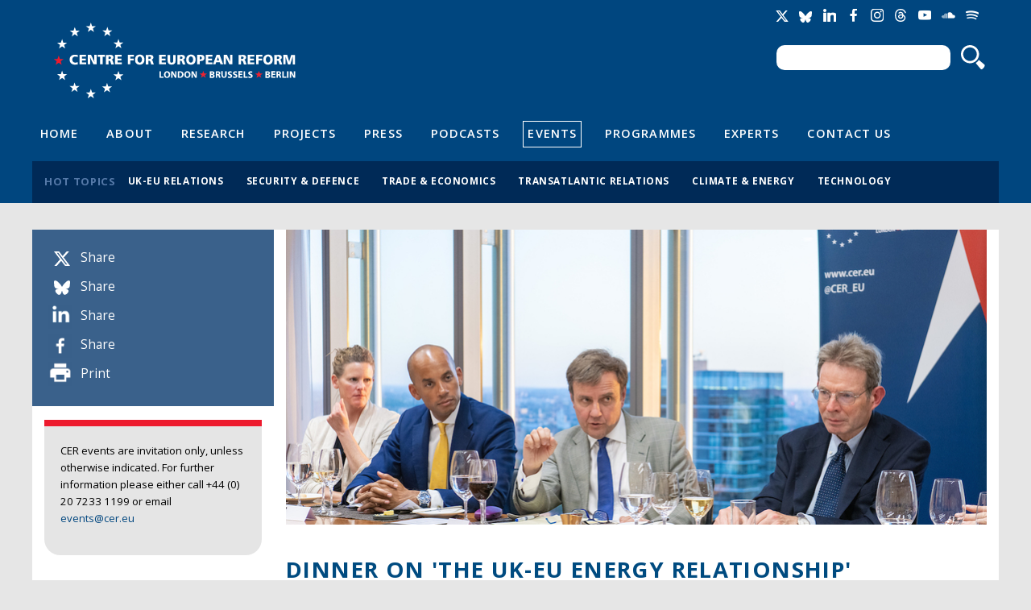

--- FILE ---
content_type: text/html; charset=utf-8
request_url: https://www.cer.eu/events/dinner-uk-eu-energy-relationship
body_size: 7377
content:
<!DOCTYPE html>

<!-- paulirish.com/2008/conditional-stylesheets-vs-css-hacks-answer-neither/ -->
<!--[if lt IE 7]> <html class="no-js ie6 ie" xmlns="http://www.w3.org/1999/xhtml" lang="en" dir="ltr"> <![endif]-->
<!--[if IE 7]>    <html class="no-js ie7 ie" xmlns="http://www.w3.org/1999/xhtml" lang="en" dir="ltr"> <![endif]-->
<!--[if IE 8]>    <html class="no-js ie8 ie" xmlns="http://www.w3.org/1999/xhtml" lang="en" dir="ltr"> <![endif]-->
<!--[if IE 9]>    <html class="no-js ie9 ie" xmlns="http://www.w3.org/1999/xhtml" lang="en" dir="ltr"> <![endif]-->
<!--[if gt IE 9]><!--> <html class="no-js" xmlns="http://www.w3.org/1999/xhtml" prefix="og: http://ogp.me/ns# fb:http://www.facebook.com/2008/fbml" lang="en" dir="ltr" > <!--<![endif]-->

<head>
  <meta http-equiv="Content-Type" content="text/html; charset=utf-8" />
<meta property="twitter:card" content="summary_large_image" />
<meta property="twitter:image:src" content="https://www.cer.eu/sites/default/files/styles/spotlight/public/CER_Greg_Hands-3725_0.jpg?itok=lrWfBooZ" />
<meta property="twitter:description" content="With Greg Hands, Minister of State for Energy, Clean Growth and Climate Change&lt;br /&gt;" />
<meta property="twitter:url" content="https://www.cer.eu/events/dinner-uk-eu-energy-relationship" />
<meta property="twitter:title" content="Dinner on &#039;The UK-EU energy relationship&#039;" />
<meta property="twitter:creator" content="@cer_eu" />
<meta property="twitter:site" content="@cer_eu" />
<meta property="og:url" content="https://www.cer.eu/events/dinner-uk-eu-energy-relationship" />
<meta name="Generator" content="Drupal 7 (http://drupal.org)" />
<meta property="og:description" content="With Greg Hands, Minister of State for Energy, Clean Growth and Climate Change&lt;br /&gt;" />
<meta property="og:site_name" content="Centre for European Reform" />
<meta property="og:title" content="Dinner on &#039;The UK-EU energy relationship&#039;" />
<meta property="og:image" content="https://www.cer.eu/sites/default/files/styles/spotlight/public/CER_Greg_Hands-3725_0.jpg?itok=lrWfBooZ" />
<link rel="shortlink" href="/node/9778" />
<link rel="canonical" href="/events/dinner-uk-eu-energy-relationship" />
<link rel="shortcut icon" href="https://www.cer.eu/sites/all/themes/cer/favicon.ico" type="image/vnd.microsoft.icon" />
  <title>Dinner on &#039;The UK-EU energy relationship&#039; | Centre for European Reform</title>
  <style type="text/css" media="all">
@import url("https://www.cer.eu/modules/system/system.base.css?t97k9v");
@import url("https://www.cer.eu/modules/system/system.menus.css?t97k9v");
@import url("https://www.cer.eu/modules/system/system.messages.css?t97k9v");
@import url("https://www.cer.eu/modules/system/system.theme.css?t97k9v");
</style>
<style type="text/css" media="all">
@import url("https://www.cer.eu/modules/comment/comment.css?t97k9v");
@import url("https://www.cer.eu/sites/all/modules/contrib/date/date_api/date.css?t97k9v");
@import url("https://www.cer.eu/modules/field/theme/field.css?t97k9v");
@import url("https://www.cer.eu/modules/node/node.css?t97k9v");
@import url("https://www.cer.eu/modules/search/search.css?t97k9v");
@import url("https://www.cer.eu/modules/user/user.css?t97k9v");
@import url("https://www.cer.eu/sites/all/modules/contrib/views/css/views.css?t97k9v");
</style>
<style type="text/css" media="all">
@import url("https://www.cer.eu/sites/all/modules/contrib/ctools/css/ctools.css?t97k9v");
@import url("https://www.cer.eu/sites/all/modules/contrib/field_group/field_group.css?t97k9v");
@import url("https://www.cer.eu/sites/default/files/fusion/cer.responsive.grid.css?t97k9v");
</style>
<link type="text/css" rel="stylesheet" href="https://fonts.googleapis.com/css?family=Open+Sans:400,400italic,600,600italic,700,700italic,800,800italic" media="all" />
<style type="text/css" media="all">
@import url("https://www.cer.eu/sites/all/themes/fusion/fusion_core/css/fusion-style.css?t97k9v");
@import url("https://www.cer.eu/sites/all/themes/fusion/fusion_core/css/fusion-typography.css?t97k9v");
@import url("https://www.cer.eu/sites/all/themes/fusion/fusion_core/skins/core/fusion-core-skins.css?t97k9v");
@import url("https://www.cer.eu/sites/all/themes/cer/css/cer-style.css?t97k9v");
</style>
<style type="text/css" media="print">
@import url("https://www.cer.eu/sites/all/themes/cer/css/print.css?t97k9v");
</style>
<style type="text/css" media="all">
@import url("https://www.cer.eu/sites/all/themes/cer/css/local.css?t97k9v");
</style>
    <meta name="viewport" content="width=device-width" />
  <meta name="MobileOptimized" content="width" />
  <meta name="apple-mobile-web-app-capable" content="yes" />
    <script type="text/javascript" src="https://www.cer.eu/sites/all/modules/contrib/jquery_update/replace/jquery/1.7/jquery.min.js?v=1.7.2"></script>
<script type="text/javascript" src="https://www.cer.eu/misc/jquery-extend-3.4.0.js?v=1.7.2"></script>
<script type="text/javascript" src="https://www.cer.eu/misc/jquery-html-prefilter-3.5.0-backport.js?v=1.7.2"></script>
<script type="text/javascript" src="https://www.cer.eu/misc/jquery.once.js?v=1.2"></script>
<script type="text/javascript" src="https://www.cer.eu/misc/drupal.js?t97k9v"></script>
<script type="text/javascript" src="https://www.cer.eu/sites/all/modules/contrib/jquery_update/replace/ui/external/jquery.cookie.js?v=67fb34f6a866c40d0570"></script>
<script type="text/javascript" src="https://www.cer.eu/sites/all/modules/contrib/jquery_update/replace/misc/jquery.form.min.js?v=2.69"></script>
<script type="text/javascript" src="https://www.cer.eu/sites/all/libraries/juicebox/juicebox.js?t97k9v"></script>
<script type="text/javascript" src="https://www.cer.eu/misc/ajax.js?v=7.71"></script>
<script type="text/javascript" src="https://www.cer.eu/sites/all/modules/contrib/jquery_update/js/jquery_update.js?v=0.0.1"></script>
<script type="text/javascript" src="https://www.cer.eu/sites/all/modules/contrib/tablesorter/tablesortervar.js?t97k9v"></script>
<script type="text/javascript" src="https://www.cer.eu/sites/all/libraries/tablesorter/jquery.tablesorter.min.js?t97k9v"></script>
<script type="text/javascript" src="https://www.cer.eu/sites/all/libraries/tablesorter/jquery.metadata.js?t97k9v"></script>
<script type="text/javascript" src="https://www.cer.eu/sites/all/libraries/tablesorter/addons/pager/jquery.tablesorter.pager.js?t97k9v"></script>
<script type="text/javascript" src="https://www.cer.eu/misc/progress.js?v=7.71"></script>
<script type="text/javascript" src="https://www.cer.eu/sites/all/modules/contrib/google_analytics/googleanalytics.js?t97k9v"></script>
<script type="text/javascript">
<!--//--><![CDATA[//><!--
(function(i,s,o,g,r,a,m){i["GoogleAnalyticsObject"]=r;i[r]=i[r]||function(){(i[r].q=i[r].q||[]).push(arguments)},i[r].l=1*new Date();a=s.createElement(o),m=s.getElementsByTagName(o)[0];a.async=1;a.src=g;m.parentNode.insertBefore(a,m)})(window,document,"script","//www.google-analytics.com/analytics.js","ga");ga("create", "UA-2396598-3", {"cookieDomain":"auto"});ga("send", "pageview");
//--><!]]>
</script>
<script type="text/javascript" src="https://www.cer.eu/sites/all/modules/contrib/field_group/field_group.js?t97k9v"></script>
<script type="text/javascript" src="https://www.cer.eu/sites/all/modules/contrib/juicebox/js/juicebox_load.js?t97k9v"></script>
<script type="text/javascript" src="https://platform.twitter.com/widgets.js?t97k9v"></script>
<script type="text/javascript" src="https://www.cer.eu/sites/all/themes/fusion/fusion_core/js/script.js?t97k9v"></script>
<script type="text/javascript" src="https://www.cer.eu/sites/all/themes/fusion/fusion_core/skins/core/js/script.js?t97k9v"></script>
<script type="text/javascript" src="https://www.cer.eu/sites/all/themes/cer/js/masonry.pkgd.min.js?t97k9v"></script>
<script type="text/javascript" src="https://www.cer.eu/sites/all/themes/cer/js/imagesLoaded.js?t97k9v"></script>
<script type="text/javascript" src="https://www.cer.eu/sites/all/themes/cer/js/js.cookie.js?t97k9v"></script>
<script type="text/javascript" src="https://www.cer.eu/sites/all/themes/cer/js/main.js?t97k9v"></script>
<script type="text/javascript">
<!--//--><![CDATA[//><!--
jQuery.extend(Drupal.settings, {"basePath":"\/","pathPrefix":"","ajaxPageState":{"theme":"cer","theme_token":"ugBaMktXmF4Uk22YCEo27pRDvtPy3asVuvBLUDaKcc8","jquery_version":"1.7","js":{"sites\/all\/modules\/contrib\/jquery_update\/replace\/jquery\/1.7\/jquery.min.js":1,"misc\/jquery-extend-3.4.0.js":1,"misc\/jquery-html-prefilter-3.5.0-backport.js":1,"misc\/jquery.once.js":1,"misc\/drupal.js":1,"sites\/all\/modules\/contrib\/jquery_update\/replace\/ui\/external\/jquery.cookie.js":1,"sites\/all\/modules\/contrib\/jquery_update\/replace\/misc\/jquery.form.min.js":1,"sites\/all\/libraries\/juicebox\/juicebox.js":1,"misc\/ajax.js":1,"sites\/all\/modules\/contrib\/jquery_update\/js\/jquery_update.js":1,"sites\/all\/modules\/contrib\/tablesorter\/tablesortervar.js":1,"sites\/all\/libraries\/tablesorter\/jquery.tablesorter.min.js":1,"sites\/all\/libraries\/tablesorter\/jquery.metadata.js":1,"sites\/all\/libraries\/tablesorter\/addons\/pager\/jquery.tablesorter.pager.js":1,"misc\/progress.js":1,"sites\/all\/modules\/contrib\/google_analytics\/googleanalytics.js":1,"0":1,"sites\/all\/modules\/contrib\/field_group\/field_group.js":1,"sites\/all\/modules\/contrib\/juicebox\/js\/juicebox_load.js":1,"https:\/\/platform.twitter.com\/widgets.js":1,"sites\/all\/themes\/fusion\/fusion_core\/js\/script.js":1,"sites\/all\/themes\/fusion\/fusion_core\/skins\/core\/js\/script.js":1,"sites\/all\/themes\/cer\/js\/masonry.pkgd.min.js":1,"sites\/all\/themes\/cer\/js\/imagesLoaded.js":1,"sites\/all\/themes\/cer\/js\/js.cookie.js":1,"sites\/all\/themes\/cer\/js\/main.js":1},"css":{"modules\/system\/system.base.css":1,"modules\/system\/system.menus.css":1,"modules\/system\/system.messages.css":1,"modules\/system\/system.theme.css":1,"modules\/comment\/comment.css":1,"sites\/all\/modules\/contrib\/date\/date_api\/date.css":1,"modules\/field\/theme\/field.css":1,"modules\/node\/node.css":1,"modules\/search\/search.css":1,"modules\/user\/user.css":1,"sites\/all\/modules\/contrib\/views\/css\/views.css":1,"sites\/all\/modules\/contrib\/ctools\/css\/ctools.css":1,"sites\/all\/modules\/contrib\/field_group\/field_group.css":1,"public:\/\/fusion\/cer.responsive.grid.css":1,"https:\/\/fonts.googleapis.com\/css?family=Open+Sans:400,400italic,600,600italic,700,700italic,800,800italic":1,"sites\/all\/themes\/fusion\/fusion_core\/css\/fusion-style.css":1,"sites\/all\/themes\/fusion\/fusion_core\/css\/fusion-typography.css":1,"sites\/all\/themes\/fusion\/fusion_core\/skins\/core\/fusion-core-skins.css":1,"sites\/all\/themes\/cer\/css\/cer-style.css":1,"sites\/all\/themes\/cer\/css\/print.css":1,"sites\/all\/themes\/cer\/css\/local.css":1}},"jcarousel":{"ajaxPath":"\/jcarousel\/ajax\/views"},"tablesorter":{"zebra":1,"odd":"odd","even":"even"},"ajax":{"edit-newsletter-submit-button":{"callback":"cer_salesforce_newsletter_simple_form_callback","wrapper":"signup-confirmation","method":"replaceWith","effect":"fade","event":"mousedown","keypress":true,"prevent":"click","url":"\/system\/ajax","submit":{"_triggering_element_name":"op","_triggering_element_value":"Sign up"}},"edit-newsletter-submit-button--2":{"callback":"cer_salesforce_newsletter_simple_form_callback","wrapper":"signup-confirmation","method":"replaceWith","effect":"fade","event":"mousedown","keypress":true,"prevent":"click","url":"\/system\/ajax","submit":{"_triggering_element_name":"op","_triggering_element_value":"Sign up"}}},"urlIsAjaxTrusted":{"\/system\/ajax":true,"\/events\/dinner-uk-eu-energy-relationship":true},"googleanalytics":{"trackOutbound":1,"trackMailto":1,"trackDownload":1,"trackDownloadExtensions":"7z|aac|arc|arj|asf|asx|avi|bin|csv|doc(x|m)?|dot(x|m)?|exe|flv|gif|gz|gzip|hqx|jar|jpe?g|js|mp(2|3|4|e?g)|mov(ie)?|msi|msp|pdf|phps|png|ppt(x|m)?|pot(x|m)?|pps(x|m)?|ppam|sld(x|m)?|thmx|qtm?|ra(m|r)?|sea|sit|tar|tgz|torrent|txt|wav|wma|wmv|wpd|xls(x|m|b)?|xlt(x|m)|xlam|xml|z|zip"},"field_group":{"hidden":"full","div":"full"},"juicebox":{"field--node--9778--field-event-image--full":{"configUrl":"\/juicebox\/xml\/field\/node\/9778\/field_event_image\/full?checksum=ce741f783a1b71992fda735f1fb6b353","containerId":"field--node--9778--field-event-image--full","gallerywidth":"100%","galleryheight":"100%","backgroundcolor":"#222222"}}});
//--><!]]>
</script>


</head>
<body id="pid-events-dinner-uk-eu-energy-relationship" class="html not-front not-logged-in one-sidebar sidebar-first page-node page-node- page-node-9778 node-type-event font-size-11 grid-type-responsive grid-width-12" >
  <div id="skip-link">
    <a href="#main-content-area">Skip to main content area</a>
  </div>
  
<!-- page-top region -->
  <div id="page-top" class="region region-page-top page-top">
    <div id="page-top-inner" class="page-top-inner inner">
          </div><!-- /page-top-inner -->
  </div><!-- /page-top -->
  
  <div id="page" class="page">
    <div id="page-inner" class="page-inner">
      
      <!-- header-group region: width = grid_width -->
      <div id="header-group-wrapper" class="header-group-wrapper full-width clearfix">
        <div id="header-group" class="header-group region grid12-12">
          <div id="header-group-inner" class="header-group-inner inner clearfix">

                        <div id="header-site-info" class="header-site-info clearfix">
              <div id="header-site-info-inner" class="header-site-info-inner gutter">
                                <div id="logo">
                  <a href="/" title="Home"><img src="https://www.cer.eu/sites/default/files/Untitled-4.png" alt="Home" /></a>
                </div>
                                                <div id="site-name-wrapper" class="clearfix">
                                                          <div id="site-name"><a href="/" title="Home" rel="home">Centre for European Reform</a></div>
                                                                        </div><!-- /site-name-wrapper -->
                              </div><!-- /header-site-info-inner -->
            </div><!-- /header-site-info -->
            
            <div id="block-cer-custom-blocks-block-google-translate" class="block block-cer-custom-blocks first  odd">
  <div class="gutter inner clearfix">
            
    <div class="content clearfix">
      <div id="google_translate_element"></div><script type="text/javascript">function googleTranslateElementInit() { new google.translate.TranslateElement({pageLanguage: 'en'}, 'google_translate_element'); }</script><script type="text/javascript" src="//translate.google.com/translate_a/element.js?cb=googleTranslateElementInit"></script>    </div>
  </div><!-- /block-inner -->
</div><!-- /block -->
<div id="block-cer-custom-blocks-block-social-media-links" class="block block-cer-custom-blocks   even">
  <div class="gutter inner clearfix">
            
    <div class="content clearfix">
      <ul class="social-media-links">
<li class="socicon socicon-twitter" title="Twitter"><a href="https://twitter.com/cer_eu"><span>Twitter</span></a></li>
<li class="socicon socicon-bluesky" title="Bluesky"><a href="https://bsky.app/profile/centreeuropeanref.bsky.social"><span>Bluesky</span></a></li>
<li class="socicon socicon-linkedin" title="LinkedIn"><a href="http://www.linkedin.com/company/centre-for-european-reform"><span>LinkedIn</span></a></li>
<li class="socicon socicon-facebook" title="Facebook"><a href="https://www.facebook.com/centreforeuropeanreform"><span>Facebook</span></a></li>
<li class="socicon socicon-instagram" title="Instagram"><a href="https://www.instagram.com/cer_eu/"><span>Instagram</span></a></li>
<li class="socicon socicon-threads" title="Threads"><a href="https://www.threads.net/@cer_eu"><span>Threads</span></a></li>
<li class="socicon socicon-youtube" title="YouTube"><a href="https://www.youtube.com/channel/UCaJguZvpAklDR-E0kkioCGg/videos"><span>YouTube</span></a></li>
<li class="socicon socicon-soundcloud" title="SoundCloud"><a href="https://soundcloud.com/cer_london"><span>Soundcloud</span></a></li>
<li class="socicon socicon-spotify" title="Spotify"><a href="https://open.spotify.com/show/4HOdLPJDqMbNjm4TjMPu1P"><span>Soundcloud</span></a></li>
</ul>    </div>
  </div><!-- /block-inner -->
</div><!-- /block -->
<div id="block-search-form" class="block block-search   odd">
  <div class="gutter inner clearfix">
            
    <div class="content clearfix">
      <form action="/events/dinner-uk-eu-energy-relationship" method="post" id="search-block-form" accept-charset="UTF-8"><div><div class="container-inline">
      <h2 class="element-invisible">Search form</h2>
    <div class="form-item form-type-textfield form-item-search-block-form">
  <label class="element-invisible" for="edit-search-block-form--2">Search </label>
 <input title="Enter the terms you wish to search for." type="text" id="edit-search-block-form--2" name="search_block_form" value="" size="15" maxlength="128" class="form-text" />
</div>
<div class="form-actions form-wrapper" id="edit-actions"><input type="submit" id="edit-submit" name="op" value="Search" class="form-submit" /></div><input type="hidden" name="form_build_id" value="form-k924eBkXJP6zmNCnjLOas9MYUBmZznA08j3UmBwapSs" />
<input type="hidden" name="form_id" value="search_block_form" />
</div>
</div></form>    </div>
  </div><!-- /block-inner -->
</div><!-- /block -->
<div id="block-menu-menu-header-navigation" class="block block-menu   even">
  <div class="gutter inner clearfix">
            
    <div class="content clearfix">
      <div class="menu-toggle"><span></span><span></span><span></span></div>
<ul class="menu"><li class="first leaf"><a href="/" title="">Home</a></li>
<li class="leaf"><a href="/about" title="">About</a></li>
<li class="leaf"><a href="/research" title="">Research</a></li>
<li class="leaf"><a href="/projects" title="">Projects</a></li>
<li class="leaf"><a href="/press" title="">Press</a></li>
<li class="leaf"><a href="/multimedia/podcasts" title="">Podcasts</a></li>
<li class="leaf active-trail"><a href="/events" title="" class="active-trail">Events</a></li>
<li class="leaf"><a href="/topics/all" title="">Programmes</a></li>
<li class="leaf"><a href="/experts" title="">Experts</a></li>
<li class="last leaf"><a href="/contact-us" title="">Contact Us</a></li>
</ul>    </div>
  </div><!-- /block-inner -->
</div><!-- /block -->
<div id="block-views-hot-topics-header-hot-topics" class="block block-views  last odd">
  <div class="gutter inner clearfix">
            <h2 class="title block-title">Hot topics</h2>
        
    <div class="content clearfix">
      <div class="view view-hot-topics view-id-hot_topics view-display-id-header_hot_topics view-dom-id-5985424b44d482afb33aa2bf49b2bb85">
        
  
  
      <div class="view-content">
      <div class="item-list">    <ul>          <li class="views-row views-row-1 views-row-odd views-row-first">  
  <div class="views-field views-field-name">        <span class="field-content"><a href="/hot-topics/uk-eu-relations">UK-EU relations</a></span>  </div></li>
          <li class="views-row views-row-2 views-row-even">  
  <div class="views-field views-field-name">        <span class="field-content"><a href="/hot-topics/security-defence">Security &amp; defence</a></span>  </div></li>
          <li class="views-row views-row-3 views-row-odd">  
  <div class="views-field views-field-name">        <span class="field-content"><a href="/hot-topics/trade-economics">Trade &amp; economics</a></span>  </div></li>
          <li class="views-row views-row-4 views-row-even">  
  <div class="views-field views-field-name">        <span class="field-content"><a href="/hot-topics/transatlantic-relations">Transatlantic relations</a></span>  </div></li>
          <li class="views-row views-row-5 views-row-odd">  
  <div class="views-field views-field-name">        <span class="field-content"><a href="/hot-topics/climate-energy">Climate &amp; energy</a></span>  </div></li>
          <li class="views-row views-row-6 views-row-even views-row-last">  
  <div class="views-field views-field-name">        <span class="field-content"><a href="/hot-topics/technology">Technology</a></span>  </div></li>
      </ul></div>    </div>
  
  
  
  
  
  
</div>    </div>
  </div><!-- /block-inner -->
</div><!-- /block -->
                      </div><!-- /header-group-inner -->
        </div><!-- /header-group -->
      </div><!-- /header-group-wrapper -->

      
      <!-- main region: width = grid_width -->
      <div id="main-wrapper" class="main-wrapper full-width clearfix">
        <div id="main" class="main region grid12-12">
          <div id="main-inner" class="main-inner inner clearfix">

            
            
<!-- sidebar-first region -->
  <div id="sidebar-first" class="region region-sidebar-first sidebar-first nested grid12-3 sidebar">
    <div id="sidebar-first-inner" class="sidebar-first-inner inner">
      <div id="block-cer-custom-blocks-block-publication-meta-info" class="block block-cer-custom-blocks first  odd">
  <div class="gutter inner clearfix">
            
    <div class="content clearfix">
      <ul>
<li class="item-twitter" data-social-count="twitter"><em></em><a href="https://twitter.com/intent/tweet?url=https%3A%2F%2Fwww.cer.eu%2Fevents%2Fdinner-uk-eu-energy-relationship&text=Dinner+on+%27The+UK-EU+energy+relationship%27"><label>Share</label></a></li>
<li class="item-bluesky" data-social-count="bluesky"><em></em><a href="https://bsky.app/intent/compose?text=https%3A%2F%2Fwww.cer.eu%2Fevents%2Fdinner-uk-eu-energy-relationship Dinner+on+%27The+UK-EU+energy+relationship%27"><label>Share</label></a></li>
<li class="item-linkedin" data-social-count="linkedin"><em></em><a href="https://www.linkedin.com/shareArticle?url=https%3A%2F%2Fwww.cer.eu%2Fevents%2Fdinner-uk-eu-energy-relationship" onclick="window.open(this.href, '', 'width=600,height=600'); return false;"><label>Share</label></a></li>
<li class="item-facebook" data-social-count="facebook"><em></em><a href="http://www.facebook.com/sharer.php?p[title]=Dinner+on+%27The+UK-EU+energy+relationship%27&p[url]=https%3A%2F%2Fwww.cer.eu%2Fevents%2Fdinner-uk-eu-energy-relationship" onclick="window.open(this.href, '', 'width=600,height=600'); return false;"><label>Share</label></a></li>
<li class="item-print"><em></em><a href="#" onclick="window.print();">Print</a></li>
</ul>    </div>
  </div><!-- /block-inner -->
</div><!-- /block -->
<div id="block-block-6" class="block block-block block-header block-background-light light-header  last even">
  <div class="gutter inner clearfix">
            
    <div class="content clearfix">
      <p>CER events are invitation only, unless otherwise indicated. For further information please either call +44 (0) 20 7233 1199 or email <a href="/cdn-cgi/l/email-protection#721704171c0601321117005c1707"><span class="__cf_email__" data-cfemail="d0b5a6b5bea4a390b3b5a2feb5a5">[email&#160;protected]</span></a></p>    </div>
  </div><!-- /block-inner -->
</div><!-- /block -->
    </div><!-- /sidebar-first-inner -->
  </div><!-- /sidebar-first -->

            <!-- main group: width = grid_width - sidebar_first_width -->
            <div id="main-group" class="main-group region nested grid12-9">
              <div id="main-group-inner" class="main-group-inner inner">
                
                <div id="main-content" class="main-content region nested">
                  <div id="main-content-inner" class="main-content-inner inner">
                    <!-- content group: width = grid_width - sidebar_first_width - sidebar_second_width -->
                    <div id="content-group" class="content-group region nested grid12-9">
                      <div id="content-group-inner" class="content-group-inner inner">
                                                
                        <div id="content-region" class="content-region region nested">
                          <div id="content-region-inner" class="content-region-inner inner">
                            <a id="main-content-area"></a>

            						              <div id="spotlight-wrap" class="spotlight-wrap region">
			                <div id="spotlight-wrap" class="spotlight-wrap-inner inner gutter">
			                  <div class="field field-name-field-spotlight-image field-type-image field-label-hidden">
    <div class="field-items">
          <div class="field-item even"><img src="https://www.cer.eu/sites/default/files/styles/spotlight/public/CER_Greg_Hands-3725_0.jpg?itok=lrWfBooZ" alt="" /></div>
      </div>
</div>
				        </div>
				      </div>
            			
                                                                                                                                            <h1 class="title gutter">Dinner on &#039;The UK-EU energy relationship&#039;</h1>
                                                                                    
                            

                                                          
<!-- content region -->
  <div id="content" class="region region-content content nested grid12-9">
    <div id="content-inner" class="content-inner inner">
      <div id="block-system-main" class="block block-system first last odd">
  <div class="gutter inner clearfix">
            
    <div class="content clearfix">
      <div id="node-9778" class="node node-event odd full-node clearfix">
  
      
      <div class="meta">
      <!--
        <span class="submitted">Submitted by <span class="username">jordan</span> on Wed, 2022-05-25 18:11</span>
-->
      
          </div>
  
      <div id="node-top" class="node-top region nested">
          </div>
    
  <div class="content">
    <div class="group-meta-information field-group-div"><div class="field field-name-field-event-date field-type-datestamp field-label-hidden">
    <div class="field-items">
          <div class="field-item even"><span class="date-display-single">14 June 2022</span></div>
      </div>
</div>
<div class="field-item">London</div></div><div class="field field-name-body field-type-text-with-summary field-label-hidden">
    <div class="field-items">
          <div class="field-item even"><p>With Greg Hands, Minister of State for Energy, Clean Growth and Climate Change</p></div>
      </div>
</div>
<div class="field field-name-field-media-url field-type-text field-label-hidden">
    <div class="field-items">
      </div>
</div>
<div class="field field-name-field-multimedia-reference field-type-node-reference field-label-hidden">
    <div class="field-items">
      </div>
</div>
<div class="field field-name-field-event-image field-type-image field-label-hidden">
    <div class="field-items">
          <div class="field-item even"><div class="juicebox-parent">
<div id="field--node--9778--field-event-image--full" class="juicebox-container">
<noscript>
<!-- Image gallery content for non-javascript devices -->
<p class="jb-image"><img src="https://www.cer.eu/sites/default/files/styles/juicebox_medium/public/CER_Greg_Hands-2236.jpg?itok=3bbzlYJC" alt="" /><br/></p>
<p class="jb-image"><img src="https://www.cer.eu/sites/default/files/styles/juicebox_medium/public/CER_Greg_Hands-2323.jpg?itok=3wmuhK8E" alt="" /><br/></p>
<p class="jb-image"><img src="https://www.cer.eu/sites/default/files/styles/juicebox_medium/public/CER_Greg_Hands-2393.jpg?itok=NvYv6YXC" alt="" /><br/></p>
<p class="jb-image"><img src="https://www.cer.eu/sites/default/files/styles/juicebox_medium/public/CER_Greg_Hands-2655.jpg?itok=rJrfQCwK" alt="" /><br/></p>
<p class="jb-image"><img src="https://www.cer.eu/sites/default/files/styles/juicebox_medium/public/CER_Greg_Hands-3695.jpg?itok=kKxDa6SI" alt="" /><br/></p>
<p class="jb-image"><img src="https://www.cer.eu/sites/default/files/styles/juicebox_medium/public/CER_Greg_Hands-3725.jpg?itok=uyJt1Yvb" alt="" /><br/></p>
<p class="jb-image"><img src="https://www.cer.eu/sites/default/files/styles/juicebox_medium/public/CER_Greg_Hands-2287.jpg?itok=9A99Ez51" alt="" /><br/></p>
<p class="jb-image"><img src="https://www.cer.eu/sites/default/files/styles/juicebox_medium/public/CER_Greg_Hands-2303.jpg?itok=fPzkcws8" alt="" /><br/></p>
<p class="jb-image"><img src="https://www.cer.eu/sites/default/files/styles/juicebox_medium/public/CER_Greg_Hands-2533.jpg?itok=YzBNU8o2" alt="" /><br/></p>
<p class="jb-image"><img src="https://www.cer.eu/sites/default/files/styles/juicebox_medium/public/CER_Greg_Hands-2613.jpg?itok=5iVST2rk" alt="" /><br/></p>
<p class="jb-image"><img src="https://www.cer.eu/sites/default/files/styles/juicebox_medium/public/CER_Greg_Hands-2394.jpg?itok=Gro0paw-" alt="" /><br/></p>
<p class="jb-image"><img src="https://www.cer.eu/sites/default/files/styles/juicebox_medium/public/CER_Greg_Hands-2464.jpg?itok=G3Q9FLWV" alt="" /><br/></p>
<p class="jb-image"><img src="https://www.cer.eu/sites/default/files/styles/juicebox_medium/public/CER_Greg_Hands-2587.jpg?itok=ku2Vg3FK" alt="" /><br/></p>
<p class="jb-image"><img src="https://www.cer.eu/sites/default/files/styles/juicebox_medium/public/CER_Greg_Hands-2761.jpg?itok=9JKLSztb" alt="" /><br/></p>
<p class="jb-image"><img src="https://www.cer.eu/sites/default/files/styles/juicebox_medium/public/CER_Greg_Hands-2191.jpg?itok=nDvfoQe6" alt="" /><br/></p>
<p class="jb-image"><img src="https://www.cer.eu/sites/default/files/styles/juicebox_medium/public/CER_Greg_Hands-2563.jpg?itok=bSTMOV1J" alt="" /><br/></p>
</noscript>
</div></div>
</div>
      </div>
</div>
  </div>

  
  
      <div id="node-bottom" class="node-bottom region nested">
          </div>
    
</div>
    </div>
  </div><!-- /block-inner -->
</div><!-- /block -->
    </div><!-- /content-inner -->
  </div><!-- /content -->
                            
                          </div><!-- /content-region-inner -->
                        </div><!-- /content-region -->

                      </div><!-- /content-group-inner -->
                    </div><!-- /content-group -->
                                      </div><!-- /main-content-inner -->
                </div><!-- /main-content -->

                              </div><!-- /main-group-inner -->
            </div><!-- /main-group -->
          </div><!-- /main-inner -->
        </div><!-- /main -->
      </div><!-- /main-wrapper -->

            
<!-- footer-top region -->
<div id="footer-top-wrapper" class="footer-top-wrapper full-width clearfix">
  <div id="footer-top" class="region region-footer-top footer-top  grid12-12">
    <div id="footer-top-inner" class="footer-top-inner inner">
      <div id="block-cer-custom-blocks-block-footer-newsletter" class="block block-cer-custom-blocks grid12-6 first  odd">
  <div class="gutter inner clearfix">
            <h2 class="title block-title">Join our mailing list</h2>
        
    <div class="content clearfix">
      <p>Publications, research projects, news &amp; events</p>
<form action="/events/dinner-uk-eu-energy-relationship" method="post" id="cer-salesforce-newsletter-simple-form" accept-charset="UTF-8"><div><div id="signup-confirmation"></div><div class="form-item form-type-textfield form-item-email">
 <input placeholder="Your email address" type="text" id="edit-email" name="email" value="" size="60" maxlength="128" class="form-text" />
</div>
<input type="submit" id="edit-newsletter-submit-button" name="op" value="Sign up" class="form-submit" /><input type="hidden" name="form_build_id" value="form-M-CXMXcEhw25VNZ7sF0R2E4McU6avkb7zRThkDRCn0E" />
<input type="hidden" name="form_id" value="cer_salesforce_newsletter_simple_form" />
</div></form>    </div>
  </div><!-- /block-inner -->
</div><!-- /block -->
<div id="block-cer-custom-blocks-block-footer-search" class="block block-cer-custom-blocks grid12-6  last even">
  <div class="gutter inner clearfix">
            <h2 class="title block-title">Search through our research</h2>
        
    <div class="content clearfix">
      <p>Insert a keyword or phrase</p>
<form action="/events/dinner-uk-eu-energy-relationship" method="post" id="search-block-form--2" accept-charset="UTF-8"><div><div class="container-inline">
      <h2 class="element-invisible">Search form</h2>
    <div class="form-item form-type-textfield form-item-search-block-form">
  <label class="element-invisible" for="edit-search-block-form--4">Search </label>
 <input title="Enter the terms you wish to search for." type="text" id="edit-search-block-form--4" name="search_block_form" value="" size="15" maxlength="128" class="form-text" />
</div>
<div class="form-actions form-wrapper" id="edit-actions--2"><input type="submit" id="edit-submit--2" name="op" value="Search" class="form-submit" /></div><input type="hidden" name="form_build_id" value="form-6dvMZcuTveHvWFukRYM1WsuxwkkWVEFtuzAbXWi8AJI" />
<input type="hidden" name="form_id" value="search_block_form" />
</div>
</div></form>    </div>
  </div><!-- /block-inner -->
</div><!-- /block -->
    </div><!-- /footer-top-inner -->
  </div><!-- /footer-top -->
</div><!-- /footer-top-wrapper -->
      
<!-- footer region -->
<div id="footer-wrapper" class="footer-wrapper full-width clearfix">
  <div id="footer" class="region region-footer footer  grid12-12">
    <div id="footer-inner" class="footer-inner inner">
      <div id="block-cer-custom-blocks-block-prospect-award" class="block block-cer-custom-blocks first  odd">
  <div class="gutter inner clearfix">
            
    <div class="content clearfix">
      Winner of the Prospect 2015 Think Tank of the Year Award - UK International Affairs    </div>
  </div><!-- /block-inner -->
</div><!-- /block -->
<div id="block-menu-menu-footer-navigation" class="block block-menu   even">
  <div class="gutter inner clearfix">
            
    <div class="content clearfix">
      <div class="menu-toggle"><span></span><span></span><span></span></div>
<ul class="menu"><li class="first leaf"><a href="/contact-us" title="">Contact</a></li>
<li class="last leaf"><a href="/privacy-policy" title="">Privacy policy</a></li>
</ul>    </div>
  </div><!-- /block-inner -->
</div><!-- /block -->
<div id="block-cer-custom-blocks-block-copyright" class="block block-cer-custom-blocks  last odd">
  <div class="gutter inner clearfix">
            
    <div class="content clearfix">
      <p>Copyright &copy; 2026 CER</p>
<p>Copyright is held by the Centre for European Reform. <br/>You may not copy, reproduce, republish or circulate in any way the content from this publication except for your own personal and non-commercial use.<br/>Any other use requires the prior written permission of the Centre for European Reform.</p>    </div>
  </div><!-- /block-inner -->
</div><!-- /block -->
    </div><!-- /footer-inner -->
  </div><!-- /footer -->
</div><!-- /footer-wrapper -->
    </div><!-- /page-inner -->
  </div><!-- /page -->  <script data-cfasync="false" src="/cdn-cgi/scripts/5c5dd728/cloudflare-static/email-decode.min.js"></script><script defer src="https://static.cloudflareinsights.com/beacon.min.js/vcd15cbe7772f49c399c6a5babf22c1241717689176015" integrity="sha512-ZpsOmlRQV6y907TI0dKBHq9Md29nnaEIPlkf84rnaERnq6zvWvPUqr2ft8M1aS28oN72PdrCzSjY4U6VaAw1EQ==" data-cf-beacon='{"version":"2024.11.0","token":"65e12dad0eba4581aa7940c60f0e5474","server_timing":{"name":{"cfCacheStatus":true,"cfEdge":true,"cfExtPri":true,"cfL4":true,"cfOrigin":true,"cfSpeedBrain":true},"location_startswith":null}}' crossorigin="anonymous"></script>
</body>
</html>


--- FILE ---
content_type: application/xml; charset=utf-8
request_url: https://www.cer.eu/juicebox/xml/field/node/9778/field_event_image/full?checksum=ce741f783a1b71992fda735f1fb6b353
body_size: 818
content:
<?xml version="1.0" encoding="UTF-8"?>
<juicebox gallerywidth="100%" galleryheight="100%" backgroundcolor="#222222" textcolor="rgba(255,255,255,1)" thumbframecolor="rgba(255,255,255,.5)" showopenbutton="TRUE" showexpandbutton="TRUE" showthumbsbutton="TRUE" usethumbdots="FALSE" usefullscreenexpand="FALSE">
  <image smallImageURL="https://www.cer.eu/sites/default/files/styles/juicebox_small/public/CER_Greg_Hands-2236.jpg?itok=f-I7mRNO" imageURL="https://www.cer.eu/sites/default/files/styles/juicebox_medium/public/CER_Greg_Hands-2236.jpg?itok=3bbzlYJC" largeImageURL="https://www.cer.eu/sites/default/files/styles/juicebox_large/public/CER_Greg_Hands-2236.jpg?itok=8MSplO0i" thumbURL="https://www.cer.eu/sites/default/files/styles/juicebox_square_thumbnail/public/CER_Greg_Hands-2236.jpg?itok=WZK4WtC9" linkURL="https://www.cer.eu/sites/default/files/CER_Greg_Hands-2236.jpg" linkTarget="_blank" juiceboxCompatible="1">
    <title><![CDATA[]]></title>
    <caption><![CDATA[]]></caption>
  </image>
  <image smallImageURL="https://www.cer.eu/sites/default/files/styles/juicebox_small/public/CER_Greg_Hands-2323.jpg?itok=3ezV2PTi" imageURL="https://www.cer.eu/sites/default/files/styles/juicebox_medium/public/CER_Greg_Hands-2323.jpg?itok=3wmuhK8E" largeImageURL="https://www.cer.eu/sites/default/files/styles/juicebox_large/public/CER_Greg_Hands-2323.jpg?itok=cuVL_kyd" thumbURL="https://www.cer.eu/sites/default/files/styles/juicebox_square_thumbnail/public/CER_Greg_Hands-2323.jpg?itok=UjSqeS1o" linkURL="https://www.cer.eu/sites/default/files/CER_Greg_Hands-2323.jpg" linkTarget="_blank" juiceboxCompatible="1">
    <title><![CDATA[]]></title>
    <caption><![CDATA[]]></caption>
  </image>
  <image smallImageURL="https://www.cer.eu/sites/default/files/styles/juicebox_small/public/CER_Greg_Hands-2393.jpg?itok=ZQbwGxCu" imageURL="https://www.cer.eu/sites/default/files/styles/juicebox_medium/public/CER_Greg_Hands-2393.jpg?itok=NvYv6YXC" largeImageURL="https://www.cer.eu/sites/default/files/styles/juicebox_large/public/CER_Greg_Hands-2393.jpg?itok=-FzwahEH" thumbURL="https://www.cer.eu/sites/default/files/styles/juicebox_square_thumbnail/public/CER_Greg_Hands-2393.jpg?itok=i1KuPr6L" linkURL="https://www.cer.eu/sites/default/files/CER_Greg_Hands-2393.jpg" linkTarget="_blank" juiceboxCompatible="1">
    <title><![CDATA[]]></title>
    <caption><![CDATA[]]></caption>
  </image>
  <image smallImageURL="https://www.cer.eu/sites/default/files/styles/juicebox_small/public/CER_Greg_Hands-2655.jpg?itok=4sQJzP-j" imageURL="https://www.cer.eu/sites/default/files/styles/juicebox_medium/public/CER_Greg_Hands-2655.jpg?itok=rJrfQCwK" largeImageURL="https://www.cer.eu/sites/default/files/styles/juicebox_large/public/CER_Greg_Hands-2655.jpg?itok=dedyjiZ0" thumbURL="https://www.cer.eu/sites/default/files/styles/juicebox_square_thumbnail/public/CER_Greg_Hands-2655.jpg?itok=4ebITTOn" linkURL="https://www.cer.eu/sites/default/files/CER_Greg_Hands-2655.jpg" linkTarget="_blank" juiceboxCompatible="1">
    <title><![CDATA[]]></title>
    <caption><![CDATA[]]></caption>
  </image>
  <image smallImageURL="https://www.cer.eu/sites/default/files/styles/juicebox_small/public/CER_Greg_Hands-3695.jpg?itok=7GAWGOSO" imageURL="https://www.cer.eu/sites/default/files/styles/juicebox_medium/public/CER_Greg_Hands-3695.jpg?itok=kKxDa6SI" largeImageURL="https://www.cer.eu/sites/default/files/styles/juicebox_large/public/CER_Greg_Hands-3695.jpg?itok=QlY74t1i" thumbURL="https://www.cer.eu/sites/default/files/styles/juicebox_square_thumbnail/public/CER_Greg_Hands-3695.jpg?itok=YXp11Bg3" linkURL="https://www.cer.eu/sites/default/files/CER_Greg_Hands-3695.jpg" linkTarget="_blank" juiceboxCompatible="1">
    <title><![CDATA[]]></title>
    <caption><![CDATA[]]></caption>
  </image>
  <image smallImageURL="https://www.cer.eu/sites/default/files/styles/juicebox_small/public/CER_Greg_Hands-3725.jpg?itok=ZsXzBWZA" imageURL="https://www.cer.eu/sites/default/files/styles/juicebox_medium/public/CER_Greg_Hands-3725.jpg?itok=uyJt1Yvb" largeImageURL="https://www.cer.eu/sites/default/files/styles/juicebox_large/public/CER_Greg_Hands-3725.jpg?itok=7HhTSaKD" thumbURL="https://www.cer.eu/sites/default/files/styles/juicebox_square_thumbnail/public/CER_Greg_Hands-3725.jpg?itok=ozSv2YWu" linkURL="https://www.cer.eu/sites/default/files/CER_Greg_Hands-3725.jpg" linkTarget="_blank" juiceboxCompatible="1">
    <title><![CDATA[]]></title>
    <caption><![CDATA[]]></caption>
  </image>
  <image smallImageURL="https://www.cer.eu/sites/default/files/styles/juicebox_small/public/CER_Greg_Hands-2287.jpg?itok=Uc2gmKWG" imageURL="https://www.cer.eu/sites/default/files/styles/juicebox_medium/public/CER_Greg_Hands-2287.jpg?itok=9A99Ez51" largeImageURL="https://www.cer.eu/sites/default/files/styles/juicebox_large/public/CER_Greg_Hands-2287.jpg?itok=SwBr0WG0" thumbURL="https://www.cer.eu/sites/default/files/styles/juicebox_square_thumbnail/public/CER_Greg_Hands-2287.jpg?itok=Edm0a2fi" linkURL="https://www.cer.eu/sites/default/files/CER_Greg_Hands-2287.jpg" linkTarget="_blank" juiceboxCompatible="1">
    <title><![CDATA[]]></title>
    <caption><![CDATA[]]></caption>
  </image>
  <image smallImageURL="https://www.cer.eu/sites/default/files/styles/juicebox_small/public/CER_Greg_Hands-2303.jpg?itok=7ISkSZdD" imageURL="https://www.cer.eu/sites/default/files/styles/juicebox_medium/public/CER_Greg_Hands-2303.jpg?itok=fPzkcws8" largeImageURL="https://www.cer.eu/sites/default/files/styles/juicebox_large/public/CER_Greg_Hands-2303.jpg?itok=6HgBlENV" thumbURL="https://www.cer.eu/sites/default/files/styles/juicebox_square_thumbnail/public/CER_Greg_Hands-2303.jpg?itok=L-73lOWK" linkURL="https://www.cer.eu/sites/default/files/CER_Greg_Hands-2303.jpg" linkTarget="_blank" juiceboxCompatible="1">
    <title><![CDATA[]]></title>
    <caption><![CDATA[]]></caption>
  </image>
  <image smallImageURL="https://www.cer.eu/sites/default/files/styles/juicebox_small/public/CER_Greg_Hands-2533.jpg?itok=hm7irlNC" imageURL="https://www.cer.eu/sites/default/files/styles/juicebox_medium/public/CER_Greg_Hands-2533.jpg?itok=YzBNU8o2" largeImageURL="https://www.cer.eu/sites/default/files/styles/juicebox_large/public/CER_Greg_Hands-2533.jpg?itok=e7eOLWkW" thumbURL="https://www.cer.eu/sites/default/files/styles/juicebox_square_thumbnail/public/CER_Greg_Hands-2533.jpg?itok=uZL47LNY" linkURL="https://www.cer.eu/sites/default/files/CER_Greg_Hands-2533.jpg" linkTarget="_blank" juiceboxCompatible="1">
    <title><![CDATA[]]></title>
    <caption><![CDATA[]]></caption>
  </image>
  <image smallImageURL="https://www.cer.eu/sites/default/files/styles/juicebox_small/public/CER_Greg_Hands-2613.jpg?itok=UwsrG16P" imageURL="https://www.cer.eu/sites/default/files/styles/juicebox_medium/public/CER_Greg_Hands-2613.jpg?itok=5iVST2rk" largeImageURL="https://www.cer.eu/sites/default/files/styles/juicebox_large/public/CER_Greg_Hands-2613.jpg?itok=Xv7AtP53" thumbURL="https://www.cer.eu/sites/default/files/styles/juicebox_square_thumbnail/public/CER_Greg_Hands-2613.jpg?itok=7wgkIVmQ" linkURL="https://www.cer.eu/sites/default/files/CER_Greg_Hands-2613.jpg" linkTarget="_blank" juiceboxCompatible="1">
    <title><![CDATA[]]></title>
    <caption><![CDATA[]]></caption>
  </image>
  <image smallImageURL="https://www.cer.eu/sites/default/files/styles/juicebox_small/public/CER_Greg_Hands-2394.jpg?itok=p-yXPqZT" imageURL="https://www.cer.eu/sites/default/files/styles/juicebox_medium/public/CER_Greg_Hands-2394.jpg?itok=Gro0paw-" largeImageURL="https://www.cer.eu/sites/default/files/styles/juicebox_large/public/CER_Greg_Hands-2394.jpg?itok=BAVxhwLs" thumbURL="https://www.cer.eu/sites/default/files/styles/juicebox_square_thumbnail/public/CER_Greg_Hands-2394.jpg?itok=aDlTviw_" linkURL="https://www.cer.eu/sites/default/files/CER_Greg_Hands-2394.jpg" linkTarget="_blank" juiceboxCompatible="1">
    <title><![CDATA[]]></title>
    <caption><![CDATA[]]></caption>
  </image>
  <image smallImageURL="https://www.cer.eu/sites/default/files/styles/juicebox_small/public/CER_Greg_Hands-2464.jpg?itok=Avi5Yh28" imageURL="https://www.cer.eu/sites/default/files/styles/juicebox_medium/public/CER_Greg_Hands-2464.jpg?itok=G3Q9FLWV" largeImageURL="https://www.cer.eu/sites/default/files/styles/juicebox_large/public/CER_Greg_Hands-2464.jpg?itok=wKDxwHUH" thumbURL="https://www.cer.eu/sites/default/files/styles/juicebox_square_thumbnail/public/CER_Greg_Hands-2464.jpg?itok=Q3RuLfAI" linkURL="https://www.cer.eu/sites/default/files/CER_Greg_Hands-2464.jpg" linkTarget="_blank" juiceboxCompatible="1">
    <title><![CDATA[]]></title>
    <caption><![CDATA[]]></caption>
  </image>
  <image smallImageURL="https://www.cer.eu/sites/default/files/styles/juicebox_small/public/CER_Greg_Hands-2587.jpg?itok=hWQVwEEx" imageURL="https://www.cer.eu/sites/default/files/styles/juicebox_medium/public/CER_Greg_Hands-2587.jpg?itok=ku2Vg3FK" largeImageURL="https://www.cer.eu/sites/default/files/styles/juicebox_large/public/CER_Greg_Hands-2587.jpg?itok=X-cGmA-6" thumbURL="https://www.cer.eu/sites/default/files/styles/juicebox_square_thumbnail/public/CER_Greg_Hands-2587.jpg?itok=jjNZTc7R" linkURL="https://www.cer.eu/sites/default/files/CER_Greg_Hands-2587.jpg" linkTarget="_blank" juiceboxCompatible="1">
    <title><![CDATA[]]></title>
    <caption><![CDATA[]]></caption>
  </image>
  <image smallImageURL="https://www.cer.eu/sites/default/files/styles/juicebox_small/public/CER_Greg_Hands-2761.jpg?itok=L5sytLbG" imageURL="https://www.cer.eu/sites/default/files/styles/juicebox_medium/public/CER_Greg_Hands-2761.jpg?itok=9JKLSztb" largeImageURL="https://www.cer.eu/sites/default/files/styles/juicebox_large/public/CER_Greg_Hands-2761.jpg?itok=NgklhoYK" thumbURL="https://www.cer.eu/sites/default/files/styles/juicebox_square_thumbnail/public/CER_Greg_Hands-2761.jpg?itok=-gbjDaBw" linkURL="https://www.cer.eu/sites/default/files/CER_Greg_Hands-2761.jpg" linkTarget="_blank" juiceboxCompatible="1">
    <title><![CDATA[]]></title>
    <caption><![CDATA[]]></caption>
  </image>
  <image smallImageURL="https://www.cer.eu/sites/default/files/styles/juicebox_small/public/CER_Greg_Hands-2191.jpg?itok=rq_GzQnH" imageURL="https://www.cer.eu/sites/default/files/styles/juicebox_medium/public/CER_Greg_Hands-2191.jpg?itok=nDvfoQe6" largeImageURL="https://www.cer.eu/sites/default/files/styles/juicebox_large/public/CER_Greg_Hands-2191.jpg?itok=Na3uoutH" thumbURL="https://www.cer.eu/sites/default/files/styles/juicebox_square_thumbnail/public/CER_Greg_Hands-2191.jpg?itok=ePO0fas1" linkURL="https://www.cer.eu/sites/default/files/CER_Greg_Hands-2191.jpg" linkTarget="_blank" juiceboxCompatible="1">
    <title><![CDATA[]]></title>
    <caption><![CDATA[]]></caption>
  </image>
  <image smallImageURL="https://www.cer.eu/sites/default/files/styles/juicebox_small/public/CER_Greg_Hands-2563.jpg?itok=vTIt8LV0" imageURL="https://www.cer.eu/sites/default/files/styles/juicebox_medium/public/CER_Greg_Hands-2563.jpg?itok=bSTMOV1J" largeImageURL="https://www.cer.eu/sites/default/files/styles/juicebox_large/public/CER_Greg_Hands-2563.jpg?itok=l55upWNw" thumbURL="https://www.cer.eu/sites/default/files/styles/juicebox_square_thumbnail/public/CER_Greg_Hands-2563.jpg?itok=qr65O8GM" linkURL="https://www.cer.eu/sites/default/files/CER_Greg_Hands-2563.jpg" linkTarget="_blank" juiceboxCompatible="1">
    <title><![CDATA[]]></title>
    <caption><![CDATA[]]></caption>
  </image>
</juicebox>
